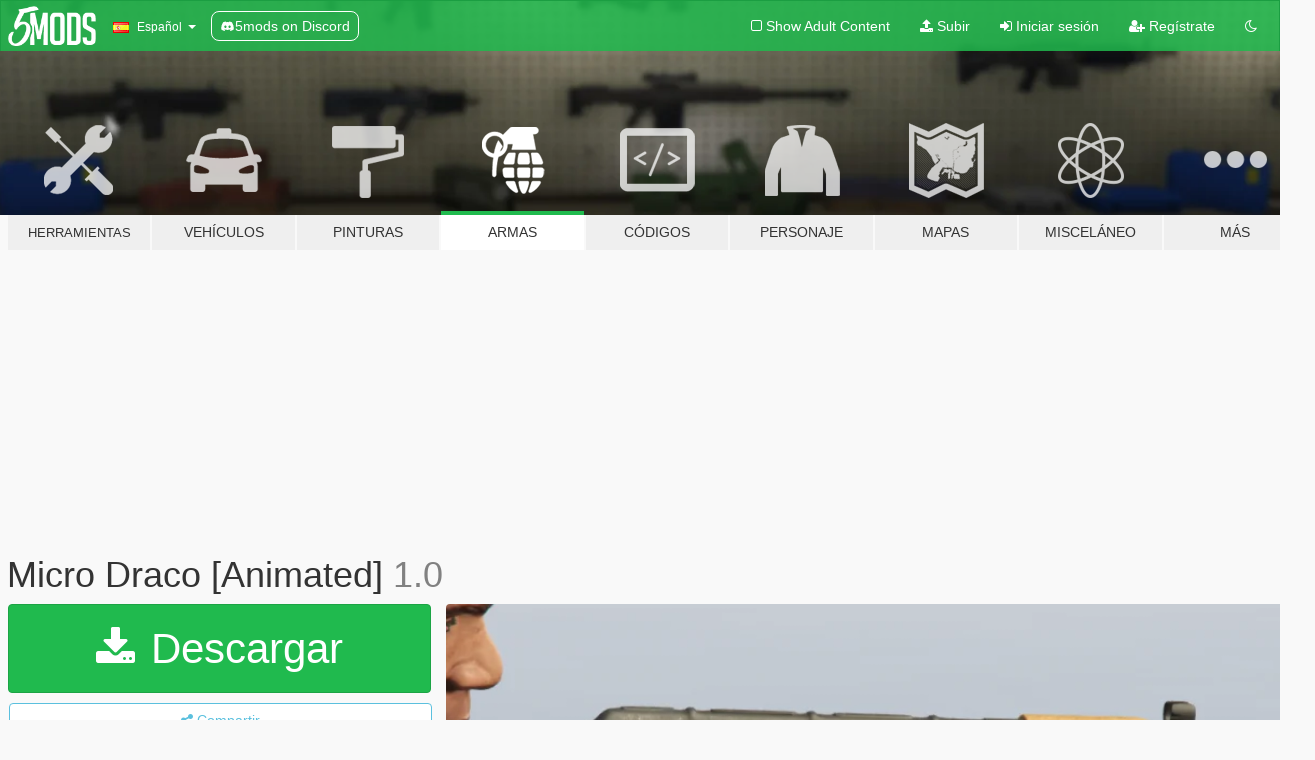

--- FILE ---
content_type: text/html; charset=utf-8
request_url: https://es.gta5-mods.com/weapons/micro-draco-animated
body_size: 16699
content:

<!DOCTYPE html>
<html lang="es" dir="ltr">
<head>
	<title>
		Micro Draco [Animated] - GTA5-Mods.com
	</title>

		<script
		  async
		  src="https://hb.vntsm.com/v4/live/vms/sites/gta5-mods.com/index.js"
        ></script>

        <script>
          self.__VM = self.__VM || [];
          self.__VM.push(function (admanager, scope) {
            scope.Config.buildPlacement((configBuilder) => {
              configBuilder.add("billboard");
              configBuilder.addDefaultOrUnique("mobile_mpu").setBreakPoint("mobile")
            }).display("top-ad");

            scope.Config.buildPlacement((configBuilder) => {
              configBuilder.add("leaderboard");
              configBuilder.addDefaultOrUnique("mobile_mpu").setBreakPoint("mobile")
            }).display("central-ad");

            scope.Config.buildPlacement((configBuilder) => {
              configBuilder.add("mpu");
              configBuilder.addDefaultOrUnique("mobile_mpu").setBreakPoint("mobile")
            }).display("side-ad");

            scope.Config.buildPlacement((configBuilder) => {
              configBuilder.add("leaderboard");
              configBuilder.addDefaultOrUnique("mpu").setBreakPoint({ mediaQuery: "max-width:1200px" })
            }).display("central-ad-2");

            scope.Config.buildPlacement((configBuilder) => {
              configBuilder.add("leaderboard");
              configBuilder.addDefaultOrUnique("mobile_mpu").setBreakPoint("mobile")
            }).display("bottom-ad");

            scope.Config.buildPlacement((configBuilder) => {
              configBuilder.add("desktop_takeover");
              configBuilder.addDefaultOrUnique("mobile_takeover").setBreakPoint("mobile")
            }).display("takeover-ad");

            scope.Config.get('mpu').display('download-ad-1');
          });
        </script>

	<meta charset="utf-8">
	<meta name="viewport" content="width=320, initial-scale=1.0, maximum-scale=1.0">
	<meta http-equiv="X-UA-Compatible" content="IE=edge">
	<meta name="msapplication-config" content="none">
	<meta name="theme-color" content="#20ba4e">
	<meta name="msapplication-navbutton-color" content="#20ba4e">
	<meta name="apple-mobile-web-app-capable" content="yes">
	<meta name="apple-mobile-web-app-status-bar-style" content="#20ba4e">
	<meta name="csrf-param" content="authenticity_token" />
<meta name="csrf-token" content="oZ5LQS5YMg6bXuIVZJpPgXcwCMZT3H3KViNz2UIK5/AHQvoY855e8RUK+2lfF26pv0ohKVG1UUAWlW7fU9wNLA==" />
	    <!--suppress ALL -->

    <meta property="og:url" content="https://es.gta5-mods.com/weapons/micro-draco-animated">
    <meta property="og:title" content="Micro Draco [Animated]">
    <meta property="og:description" content="Everyone want it, here it is. Replace compact rifle  Installation :  Navigate with OpenIV to this location  mods &amp;gt; update &amp;gt; x64 &amp;gt; dlcpacks &amp;gt; mplowrider2 &amp;gt; dlc.rpf &amp;gt; x64 &amp;gt; models &amp;gt; cdimages &amp;gt; weapons.rpf  Then drag &amp;amp; drop all ytd &amp;amp; ydr files inside weapons.rpf  Enjoy !!">
    <meta property="og:site_name" content="GTA5-Mods.com">
    <meta property="og:image" content="https://img.gta5-mods.com/q75/images/micro-draco-animated/c5d59a-draco1.png">

    <meta name="twitter:card" content="summary_large_image">
    <meta name="twitter:site" content="@5mods">
    <meta name="twitter:title" content="Micro Draco [Animated]">
    <meta name="twitter:description" content="Everyone want it, here it is. Replace compact rifle  Installation :  Navigate with OpenIV to this location  mods &amp;gt; update &amp;gt; x64 &amp;gt; dlcpacks &amp;gt; mplowrider2 &amp;gt; dlc.rpf &amp;gt; x64 &amp;gt; models &amp;gt; cdimages &amp;gt; weapons.rpf  Then drag &amp;amp; drop all ytd &amp;amp; ydr files inside weapons.rpf  Enjoy !!">
    <meta name="twitter:image" content="https://img.gta5-mods.com/q75/images/micro-draco-animated/c5d59a-draco1.png">


	<link rel="shortcut icon" type="image/x-icon" href="https://images.gta5-mods.com/icons/favicon.png">
	<link rel="stylesheet" media="screen" href="/assets/application-7e510725ebc5c55e88a9fd87c027a2aa9e20126744fbac89762e0fd54819c399.css" />
	    <link rel="alternate" hreflang="id" href="https://id.gta5-mods.com/weapons/micro-draco-animated">
    <link rel="alternate" hreflang="ms" href="https://ms.gta5-mods.com/weapons/micro-draco-animated">
    <link rel="alternate" hreflang="bg" href="https://bg.gta5-mods.com/weapons/micro-draco-animated">
    <link rel="alternate" hreflang="ca" href="https://ca.gta5-mods.com/weapons/micro-draco-animated">
    <link rel="alternate" hreflang="cs" href="https://cs.gta5-mods.com/weapons/micro-draco-animated">
    <link rel="alternate" hreflang="da" href="https://da.gta5-mods.com/weapons/micro-draco-animated">
    <link rel="alternate" hreflang="de" href="https://de.gta5-mods.com/weapons/micro-draco-animated">
    <link rel="alternate" hreflang="el" href="https://el.gta5-mods.com/weapons/micro-draco-animated">
    <link rel="alternate" hreflang="en" href="https://www.gta5-mods.com/weapons/micro-draco-animated">
    <link rel="alternate" hreflang="es" href="https://es.gta5-mods.com/weapons/micro-draco-animated">
    <link rel="alternate" hreflang="fr" href="https://fr.gta5-mods.com/weapons/micro-draco-animated">
    <link rel="alternate" hreflang="gl" href="https://gl.gta5-mods.com/weapons/micro-draco-animated">
    <link rel="alternate" hreflang="ko" href="https://ko.gta5-mods.com/weapons/micro-draco-animated">
    <link rel="alternate" hreflang="hi" href="https://hi.gta5-mods.com/weapons/micro-draco-animated">
    <link rel="alternate" hreflang="it" href="https://it.gta5-mods.com/weapons/micro-draco-animated">
    <link rel="alternate" hreflang="hu" href="https://hu.gta5-mods.com/weapons/micro-draco-animated">
    <link rel="alternate" hreflang="mk" href="https://mk.gta5-mods.com/weapons/micro-draco-animated">
    <link rel="alternate" hreflang="nl" href="https://nl.gta5-mods.com/weapons/micro-draco-animated">
    <link rel="alternate" hreflang="nb" href="https://no.gta5-mods.com/weapons/micro-draco-animated">
    <link rel="alternate" hreflang="pl" href="https://pl.gta5-mods.com/weapons/micro-draco-animated">
    <link rel="alternate" hreflang="pt-BR" href="https://pt.gta5-mods.com/weapons/micro-draco-animated">
    <link rel="alternate" hreflang="ro" href="https://ro.gta5-mods.com/weapons/micro-draco-animated">
    <link rel="alternate" hreflang="ru" href="https://ru.gta5-mods.com/weapons/micro-draco-animated">
    <link rel="alternate" hreflang="sl" href="https://sl.gta5-mods.com/weapons/micro-draco-animated">
    <link rel="alternate" hreflang="fi" href="https://fi.gta5-mods.com/weapons/micro-draco-animated">
    <link rel="alternate" hreflang="sv" href="https://sv.gta5-mods.com/weapons/micro-draco-animated">
    <link rel="alternate" hreflang="vi" href="https://vi.gta5-mods.com/weapons/micro-draco-animated">
    <link rel="alternate" hreflang="tr" href="https://tr.gta5-mods.com/weapons/micro-draco-animated">
    <link rel="alternate" hreflang="uk" href="https://uk.gta5-mods.com/weapons/micro-draco-animated">
    <link rel="alternate" hreflang="zh-CN" href="https://zh.gta5-mods.com/weapons/micro-draco-animated">

  <script src="/javascripts/ads.js"></script>

		<!-- Nexus Google Tag Manager -->
		<script nonce="true">
//<![CDATA[
				window.dataLayer = window.dataLayer || [];

						window.dataLayer.push({
								login_status: 'Guest',
								user_id: undefined,
								gta5mods_id: undefined,
						});

//]]>
</script>
		<script nonce="true">
//<![CDATA[
				(function(w,d,s,l,i){w[l]=w[l]||[];w[l].push({'gtm.start':
				new Date().getTime(),event:'gtm.js'});var f=d.getElementsByTagName(s)[0],
				j=d.createElement(s),dl=l!='dataLayer'?'&l='+l:'';j.async=true;j.src=
				'https://www.googletagmanager.com/gtm.js?id='+i+dl;f.parentNode.insertBefore(j,f);
				})(window,document,'script','dataLayer','GTM-KCVF2WQ');

//]]>
</script>		<!-- End Nexus Google Tag Manager -->
</head>
<body class=" es">
	<!-- Google Tag Manager (noscript) -->
	<noscript><iframe src="https://www.googletagmanager.com/ns.html?id=GTM-KCVF2WQ"
										height="0" width="0" style="display:none;visibility:hidden"></iframe></noscript>
	<!-- End Google Tag Manager (noscript) -->

<div id="page-cover"></div>
<div id="page-loading">
	<span class="graphic"></span>
	<span class="message">Cargando...</span>
</div>

<div id="page-cover"></div>

<nav id="main-nav" class="navbar navbar-default">
  <div class="container">
    <div class="navbar-header">
      <a class="navbar-brand" href="/"></a>

      <ul class="nav navbar-nav">
        <li id="language-dropdown" class="dropdown">
          <a href="#language" class="dropdown-toggle" data-toggle="dropdown">
            <span class="famfamfam-flag-es icon"></span>&nbsp;
            <span class="language-name">Español</span>
            <span class="caret"></span>
          </a>

          <ul class="dropdown-menu dropdown-menu-with-footer">
                <li>
                  <a href="https://id.gta5-mods.com/weapons/micro-draco-animated">
                    <span class="famfamfam-flag-id"></span>
                    <span class="language-name">Bahasa Indonesia</span>
                  </a>
                </li>
                <li>
                  <a href="https://ms.gta5-mods.com/weapons/micro-draco-animated">
                    <span class="famfamfam-flag-my"></span>
                    <span class="language-name">Bahasa Melayu</span>
                  </a>
                </li>
                <li>
                  <a href="https://bg.gta5-mods.com/weapons/micro-draco-animated">
                    <span class="famfamfam-flag-bg"></span>
                    <span class="language-name">Български</span>
                  </a>
                </li>
                <li>
                  <a href="https://ca.gta5-mods.com/weapons/micro-draco-animated">
                    <span class="famfamfam-flag-catalonia"></span>
                    <span class="language-name">Català</span>
                  </a>
                </li>
                <li>
                  <a href="https://cs.gta5-mods.com/weapons/micro-draco-animated">
                    <span class="famfamfam-flag-cz"></span>
                    <span class="language-name">Čeština</span>
                  </a>
                </li>
                <li>
                  <a href="https://da.gta5-mods.com/weapons/micro-draco-animated">
                    <span class="famfamfam-flag-dk"></span>
                    <span class="language-name">Dansk</span>
                  </a>
                </li>
                <li>
                  <a href="https://de.gta5-mods.com/weapons/micro-draco-animated">
                    <span class="famfamfam-flag-de"></span>
                    <span class="language-name">Deutsch</span>
                  </a>
                </li>
                <li>
                  <a href="https://el.gta5-mods.com/weapons/micro-draco-animated">
                    <span class="famfamfam-flag-gr"></span>
                    <span class="language-name">Ελληνικά</span>
                  </a>
                </li>
                <li>
                  <a href="https://www.gta5-mods.com/weapons/micro-draco-animated">
                    <span class="famfamfam-flag-gb"></span>
                    <span class="language-name">English</span>
                  </a>
                </li>
                <li>
                  <a href="https://es.gta5-mods.com/weapons/micro-draco-animated">
                    <span class="famfamfam-flag-es"></span>
                    <span class="language-name">Español</span>
                  </a>
                </li>
                <li>
                  <a href="https://fr.gta5-mods.com/weapons/micro-draco-animated">
                    <span class="famfamfam-flag-fr"></span>
                    <span class="language-name">Français</span>
                  </a>
                </li>
                <li>
                  <a href="https://gl.gta5-mods.com/weapons/micro-draco-animated">
                    <span class="famfamfam-flag-es-gl"></span>
                    <span class="language-name">Galego</span>
                  </a>
                </li>
                <li>
                  <a href="https://ko.gta5-mods.com/weapons/micro-draco-animated">
                    <span class="famfamfam-flag-kr"></span>
                    <span class="language-name">한국어</span>
                  </a>
                </li>
                <li>
                  <a href="https://hi.gta5-mods.com/weapons/micro-draco-animated">
                    <span class="famfamfam-flag-in"></span>
                    <span class="language-name">हिन्दी</span>
                  </a>
                </li>
                <li>
                  <a href="https://it.gta5-mods.com/weapons/micro-draco-animated">
                    <span class="famfamfam-flag-it"></span>
                    <span class="language-name">Italiano</span>
                  </a>
                </li>
                <li>
                  <a href="https://hu.gta5-mods.com/weapons/micro-draco-animated">
                    <span class="famfamfam-flag-hu"></span>
                    <span class="language-name">Magyar</span>
                  </a>
                </li>
                <li>
                  <a href="https://mk.gta5-mods.com/weapons/micro-draco-animated">
                    <span class="famfamfam-flag-mk"></span>
                    <span class="language-name">Македонски</span>
                  </a>
                </li>
                <li>
                  <a href="https://nl.gta5-mods.com/weapons/micro-draco-animated">
                    <span class="famfamfam-flag-nl"></span>
                    <span class="language-name">Nederlands</span>
                  </a>
                </li>
                <li>
                  <a href="https://no.gta5-mods.com/weapons/micro-draco-animated">
                    <span class="famfamfam-flag-no"></span>
                    <span class="language-name">Norsk</span>
                  </a>
                </li>
                <li>
                  <a href="https://pl.gta5-mods.com/weapons/micro-draco-animated">
                    <span class="famfamfam-flag-pl"></span>
                    <span class="language-name">Polski</span>
                  </a>
                </li>
                <li>
                  <a href="https://pt.gta5-mods.com/weapons/micro-draco-animated">
                    <span class="famfamfam-flag-br"></span>
                    <span class="language-name">Português do Brasil</span>
                  </a>
                </li>
                <li>
                  <a href="https://ro.gta5-mods.com/weapons/micro-draco-animated">
                    <span class="famfamfam-flag-ro"></span>
                    <span class="language-name">Română</span>
                  </a>
                </li>
                <li>
                  <a href="https://ru.gta5-mods.com/weapons/micro-draco-animated">
                    <span class="famfamfam-flag-ru"></span>
                    <span class="language-name">Русский</span>
                  </a>
                </li>
                <li>
                  <a href="https://sl.gta5-mods.com/weapons/micro-draco-animated">
                    <span class="famfamfam-flag-si"></span>
                    <span class="language-name">Slovenščina</span>
                  </a>
                </li>
                <li>
                  <a href="https://fi.gta5-mods.com/weapons/micro-draco-animated">
                    <span class="famfamfam-flag-fi"></span>
                    <span class="language-name">Suomi</span>
                  </a>
                </li>
                <li>
                  <a href="https://sv.gta5-mods.com/weapons/micro-draco-animated">
                    <span class="famfamfam-flag-se"></span>
                    <span class="language-name">Svenska</span>
                  </a>
                </li>
                <li>
                  <a href="https://vi.gta5-mods.com/weapons/micro-draco-animated">
                    <span class="famfamfam-flag-vn"></span>
                    <span class="language-name">Tiếng Việt</span>
                  </a>
                </li>
                <li>
                  <a href="https://tr.gta5-mods.com/weapons/micro-draco-animated">
                    <span class="famfamfam-flag-tr"></span>
                    <span class="language-name">Türkçe</span>
                  </a>
                </li>
                <li>
                  <a href="https://uk.gta5-mods.com/weapons/micro-draco-animated">
                    <span class="famfamfam-flag-ua"></span>
                    <span class="language-name">Українська</span>
                  </a>
                </li>
                <li>
                  <a href="https://zh.gta5-mods.com/weapons/micro-draco-animated">
                    <span class="famfamfam-flag-cn"></span>
                    <span class="language-name">中文</span>
                  </a>
                </li>
          </ul>
        </li>
        <li class="discord-link">
          <a href="https://discord.gg/2PR7aMzD4U" target="_blank" rel="noreferrer">
            <img src="https://images.gta5-mods.com/site/discord-header.svg" height="15px" alt="">
            <span>5mods on Discord</span>
          </a>
        </li>
      </ul>
    </div>

    <ul class="nav navbar-nav navbar-right">
        <li>
          <a href="/adult_filter" title="Light mode">
              <span class="fa fa-square-o"></span>
            <span>Show Adult <span class="adult-filter__content-text">Content</span></span>
          </a>
        </li>
      <li class="hidden-xs">
        <a href="/upload">
          <span class="icon fa fa-upload"></span>
          Subir
        </a>
      </li>

        <li>
          <a href="/login?r=/weapons/micro-draco-animated">
            <span class="icon fa fa-sign-in"></span>
            <span class="login-text">Iniciar sesión</span>
          </a>
        </li>

        <li class="hidden-xs">
          <a href="/register?r=/weapons/micro-draco-animated">
            <span class="icon fa fa-user-plus"></span>
            Regístrate
          </a>
        </li>

        <li>
            <a href="/dark_mode" title="Dark mode">
              <span class="fa fa-moon-o"></span>
            </a>
        </li>

      <li id="search-dropdown">
        <a href="#search" class="dropdown-toggle" data-toggle="dropdown">
          <span class="fa fa-search"></span>
        </a>

        <div class="dropdown-menu">
          <div class="form-inline">
            <div class="form-group">
              <div class="input-group">
                <div class="input-group-addon"><span  class="fa fa-search"></span></div>
                <input type="text" class="form-control" placeholder="Buscar mods para GTA 5...">
              </div>
            </div>
            <button type="submit" class="btn btn-primary">
              Buscar
            </button>
          </div>
        </div>
      </li>
    </ul>
  </div>
</nav>

<div id="banner" class="weapons">
  <div class="container hidden-xs">
    <div id="intro">
      <h1 class="styled">Bienvenido a GTA5-Mods.com</h1>
      <p>Selecciona una de las siguientes categorías para empezar a explorar los últimos mods para GTA 5 en PC:</p>
    </div>
  </div>

  <div class="container">
    <ul id="navigation" class="clearfix es">
        <li class="tools ">
          <a href="/tools">
            <span class="icon-category"></span>
            <span class="label-border"></span>
            <span class="label-category lg-small md-small">
              <span>Herramientas</span>
            </span>
          </a>
        </li>
        <li class="vehicles ">
          <a href="/vehicles">
            <span class="icon-category"></span>
            <span class="label-border"></span>
            <span class="label-category ">
              <span>Vehículos</span>
            </span>
          </a>
        </li>
        <li class="paintjobs ">
          <a href="/paintjobs">
            <span class="icon-category"></span>
            <span class="label-border"></span>
            <span class="label-category ">
              <span>Pinturas</span>
            </span>
          </a>
        </li>
        <li class="weapons active">
          <a href="/weapons">
            <span class="icon-category"></span>
            <span class="label-border"></span>
            <span class="label-category ">
              <span>Armas</span>
            </span>
          </a>
        </li>
        <li class="scripts ">
          <a href="/scripts">
            <span class="icon-category"></span>
            <span class="label-border"></span>
            <span class="label-category ">
              <span>Códigos</span>
            </span>
          </a>
        </li>
        <li class="player ">
          <a href="/player">
            <span class="icon-category"></span>
            <span class="label-border"></span>
            <span class="label-category ">
              <span>Personaje</span>
            </span>
          </a>
        </li>
        <li class="maps ">
          <a href="/maps">
            <span class="icon-category"></span>
            <span class="label-border"></span>
            <span class="label-category ">
              <span>Mapas</span>
            </span>
          </a>
        </li>
        <li class="misc ">
          <a href="/misc">
            <span class="icon-category"></span>
            <span class="label-border"></span>
            <span class="label-category md-small">
              <span>Misceláneo</span>
            </span>
          </a>
        </li>
      <li id="more-dropdown" class="more dropdown">
        <a href="#more" class="dropdown-toggle" data-toggle="dropdown">
          <span class="icon-category"></span>
          <span class="label-border"></span>
          <span class="label-category ">
            <span>Más</span>
          </span>
        </a>

        <ul class="dropdown-menu pull-right">
          <li>
            <a href="http://www.gta5cheats.com" target="_blank">
              <span class="fa fa-external-link"></span>
              GTA 5 Cheats
            </a>
          </li>
        </ul>
      </li>
    </ul>
  </div>
</div>

<div id="content">
  


<div id="file" class="container" data-user-file-id="120042">
  <div class="clearfix">
      <div id="top-ad" class="ad-container"></div>

    <h1>
      
      Micro Draco [Animated]
      <span class="version">1.0</span>

    </h1>
  </div>


    <div id="file-container" class="row">
      <div class="col-sm-5 col-lg-4">

          <a href="/weapons/micro-draco-animated/download/115518" class="btn btn-primary btn-download" >
            <span class="fa fa-download"></span>
            Descargar
          </a>

        <div class="file-actions">

          <div class="row">
            <div class="col-xs-12 share-container">
              <div id="share-list">
                <ul>
                  <li>
                    <a href="#share-facebook" class="facebook" title="Compartir en Facebook">
                      <span class="fa fa-facebook"></span>
                    </a>
                  </li>
                  <li>
                    <a href="#share-twitter" class="twitter" title="Compartir en Twitter" data-text="Micro Draco [Animated]">
                      <span class="fa fa-twitter"></span>
                    </a>
                  </li>
                  <li>
                    <a href="#share-vk" class="vk" title="Compartier en VKontakte">
                      <span class="fa fa-vk"></span>
                    </a>
                  </li>
                </ul>
              </div>

              <button class="btn btn-o-info btn-block">
                <span class="fa fa-share-alt "></span>
                <span>Compartir</span>
              </button>
            </div>

          </div>
        </div>
        <div class="panel panel-default">
          <div class="panel-body">
            <div class="user-panel row">
              <div class="col-xs-3">
                <a href="/users/DynsPr">
                  <img class="img-responsive" src="https://img.gta5-mods.com/q75-w100-h100-cfill/avatars/919422/5df0fe-avatars-000354690785-bawagm-t500x500.jpg" alt="5df0fe avatars 000354690785 bawagm t500x500" />
                </a>
              </div>
              <div class="col-xs-9">
                <a class="username" href="/users/DynsPr">DynsPr</a>
                  <br/>
                  <div class="user-social">
                    












                  </div>

                  

                    <div class="button-donate">
                      
<div class="paypal-button-widget">
  <form method="post" action="https://www.paypal.com/cgi-bin/webscr" target="_blank">
    <input type="hidden" name="item_name" value="Donation for Micro Draco [Animated] [GTA5-Mods.com]">
    <input type="hidden" name="lc" value="es_ES">
    <input type="hidden" name="no_shipping" value="1">
    <input type="hidden" name="cmd" value="_donations">
    <input type="hidden" name="business" value="ddonmez@outlook.fr">
    <input type="hidden" name="bn" value="JavaScriptButtons_donate">
    <input type="hidden" name="notify_url" value="https://www.gta5-mods.com/ipn">
    <input type="hidden" name="custom" value="[919422, -1, 120042]">
    <button class="paypal-button paypal-style-primary paypal-size-small" type="submit" dir="ltr">
        <span class="paypal-button-logo">
          <img src="[data-uri]">
        </span><span class="paypal-button-content" dir="auto">
          Donar con <img alt="PayPal" src="[data-uri]" />
        </span>
    </button>
  </form>
</div>
                    </div>

              </div>
            </div>
          </div>
        </div>

          <div class="panel panel-default hidden-xs">
            <div class="panel-body">
  <h3 class="mt-0">
    <i class="fa fa-list-alt"></i>
    <span class="translation_missing" title="translation missing: es.user_file.all_versions">All Versions</span>
  </h3>
      <div class="well pull-left file-version-container ">
        <div class="pull-left">
          <i class="fa fa-file"></i>&nbsp;1.0 <span>(current)</span>
          <p>
            <span class="num-downloads">45.170 descargas <span class="file-size">, 40 MB</span></span>
            <br/><span class="num-downloads">10 de abril de 2021</span>
          </p>
        </div>
        <div class="pull-right" >
                  <a target="_blank" href="https://www.virustotal.com/gui/file/261578d29864cbb695bd9969020a46c49d06e7df99cbdc66ba44f3a0ae38b227/detection/f-261578d29864cbb695bd9969020a46c49d06e7df99cbdc66ba44f3a0ae38b227-1618079384"><i data-container="body" data-trigger="hover" data-toggle="popover" data-placement="top" data-html="true" data-title="<b class='color-success'>This file is safe <i class='fa fa-check-circle-o'></i></b>" data-content="<i>This file has been scanned for viruses and is safe to download.</i>" class="fa fa-shield vt-version"></i></a>

              <a target="_blank" href="/weapons/micro-draco-animated/download/115518"><i class="fa fa-download download-version"></i></a>
        </div>
      </div>
</div>
          </div>

          <div id="side-ad" class="ad-container"></div>

        <div class="file-list">
            <div class="col-xs-12 hidden-xs">
              <h4>More mods by <a class="username" href="/users/DynsPr">DynsPr</a>:</h4>
                
<div class="file-list-obj">
  <a href="/weapons/sig-sauer-p229-legion" title="Sig Sauer P229 Legion [Animated]" class="preview empty">

    <img title="Sig Sauer P229 Legion [Animated]" class="img-responsive" alt="Sig Sauer P229 Legion [Animated]" src="https://img.gta5-mods.com/q75-w500-h333-cfill/images/sig-sauer-p229-legion/634011-Screenshot_5-min.png" />

      <ul class="categories">
            <li>Pistola</li>
      </ul>

      <div class="stats">
        <div>
            <span title="5.0 star rating">
              <span class="fa fa-star"></span> 5.0
            </span>
        </div>
        <div>
          <span title="6.060 Descargas">
            <span class="fa fa-download"></span> 6.060
          </span>
          <span class="stats-likes" title="43 Me gusta">
            <span class="fa fa-thumbs-up"></span> 43
          </span>
        </div>
      </div>

  </a>
  <div class="details">
    <div class="top">
      <div class="name">
        <a href="/weapons/sig-sauer-p229-legion" title="Sig Sauer P229 Legion [Animated]">
          <span dir="ltr">Sig Sauer P229 Legion [Animated]</span>
        </a>
      </div>
        <div class="version" dir="ltr" title="1.0">1.0</div>
    </div>
    <div class="bottom">
      <span class="bottom-by">By</span> <a href="/users/DynsPr" title="DynsPr">DynsPr</a>
    </div>
  </div>
</div>
                
<div class="file-list-obj">
  <a href="/weapons/hk-ump-45-animated" title="HK UMP 45 [Animated]" class="preview empty">

    <img title="HK UMP 45 [Animated]" class="img-responsive" alt="HK UMP 45 [Animated]" src="https://img.gta5-mods.com/q75-w500-h333-cfill/images/hk-ump-45-animated/ebe403-ump-min.png" />

      <ul class="categories">
            <li>SMG</li>
      </ul>

      <div class="stats">
        <div>
            <span title="4.75 star rating">
              <span class="fa fa-star"></span> 4.75
            </span>
        </div>
        <div>
          <span title="11.498 Descargas">
            <span class="fa fa-download"></span> 11.498
          </span>
          <span class="stats-likes" title="70 Me gusta">
            <span class="fa fa-thumbs-up"></span> 70
          </span>
        </div>
      </div>

  </a>
  <div class="details">
    <div class="top">
      <div class="name">
        <a href="/weapons/hk-ump-45-animated" title="HK UMP 45 [Animated]">
          <span dir="ltr">HK UMP 45 [Animated]</span>
        </a>
      </div>
        <div class="version" dir="ltr" title="1.0">1.0</div>
    </div>
    <div class="bottom">
      <span class="bottom-by">By</span> <a href="/users/DynsPr" title="DynsPr">DynsPr</a>
    </div>
  </div>
</div>
                
<div class="file-list-obj">
  <a href="/weapons/fn-fnx-45-animated" title="FN FNX-45 [Animated]" class="preview empty">

    <img title="FN FNX-45 [Animated]" class="img-responsive" alt="FN FNX-45 [Animated]" src="https://img.gta5-mods.com/q75-w500-h333-cfill/images/fn-fnx-45-animated/643bef-Screenshot_4-min.png" />

      <ul class="categories">
            <li>Pistola</li>
      </ul>

      <div class="stats">
        <div>
            <span title="5.0 star rating">
              <span class="fa fa-star"></span> 5.0
            </span>
        </div>
        <div>
          <span title="8.187 Descargas">
            <span class="fa fa-download"></span> 8.187
          </span>
          <span class="stats-likes" title="57 Me gusta">
            <span class="fa fa-thumbs-up"></span> 57
          </span>
        </div>
      </div>

  </a>
  <div class="details">
    <div class="top">
      <div class="name">
        <a href="/weapons/fn-fnx-45-animated" title="FN FNX-45 [Animated]">
          <span dir="ltr">FN FNX-45 [Animated]</span>
        </a>
      </div>
        <div class="version" dir="ltr" title="1.0">1.0</div>
    </div>
    <div class="bottom">
      <span class="bottom-by">By</span> <a href="/users/DynsPr" title="DynsPr">DynsPr</a>
    </div>
  </div>
</div>
                
<div class="file-list-obj">
  <a href="/weapons/ak-74m-animated" title="AK-74M [Animated]" class="preview empty">

    <img title="AK-74M [Animated]" class="img-responsive" alt="AK-74M [Animated]" src="https://img.gta5-mods.com/q75-w500-h333-cfill/images/ak-74m-animated/296ff1-Screenshot_1.png" />

      <ul class="categories">
            <li>Rifle de asalto</li>
      </ul>

      <div class="stats">
        <div>
            <span title="4.64 star rating">
              <span class="fa fa-star"></span> 4.64
            </span>
        </div>
        <div>
          <span title="9.475 Descargas">
            <span class="fa fa-download"></span> 9.475
          </span>
          <span class="stats-likes" title="86 Me gusta">
            <span class="fa fa-thumbs-up"></span> 86
          </span>
        </div>
      </div>

  </a>
  <div class="details">
    <div class="top">
      <div class="name">
        <a href="/weapons/ak-74m-animated" title="AK-74M [Animated]">
          <span dir="ltr">AK-74M [Animated]</span>
        </a>
      </div>
        <div class="version" dir="ltr" title="1.0">1.0</div>
    </div>
    <div class="bottom">
      <span class="bottom-by">By</span> <a href="/users/DynsPr" title="DynsPr">DynsPr</a>
    </div>
  </div>
</div>
                
<div class="file-list-obj">
  <a href="/weapons/cz-scorpion-evo-3" title="CZ Scorpion EVO 3 [Animated]" class="preview empty">

    <img title="CZ Scorpion EVO 3 [Animated]" class="img-responsive" alt="CZ Scorpion EVO 3 [Animated]" src="https://img.gta5-mods.com/q75-w500-h333-cfill/images/cz-scorpion-evo-3/bfdcfb-Screenshot_1.png" />

      <ul class="categories">
            <li>PDW</li>
      </ul>

      <div class="stats">
        <div>
            <span title="5.0 star rating">
              <span class="fa fa-star"></span> 5.0
            </span>
        </div>
        <div>
          <span title="8.700 Descargas">
            <span class="fa fa-download"></span> 8.700
          </span>
          <span class="stats-likes" title="69 Me gusta">
            <span class="fa fa-thumbs-up"></span> 69
          </span>
        </div>
      </div>

  </a>
  <div class="details">
    <div class="top">
      <div class="name">
        <a href="/weapons/cz-scorpion-evo-3" title="CZ Scorpion EVO 3 [Animated]">
          <span dir="ltr">CZ Scorpion EVO 3 [Animated]</span>
        </a>
      </div>
        <div class="version" dir="ltr" title="1.0">1.0</div>
    </div>
    <div class="bottom">
      <span class="bottom-by">By</span> <a href="/users/DynsPr" title="DynsPr">DynsPr</a>
    </div>
  </div>
</div>
            </div>

        </div>
      </div>

      <div class="col-sm-7 col-lg-8">
          <div id="file-media">
            <!-- Cover Media -->
            <div class="text-center">

                <a target="_blank" class="thumbnail mfp-image cover-media" title="Micro Draco [Animated]" href="https://img.gta5-mods.com/q95/images/micro-draco-animated/c5d59a-draco1.png"><img class="img-responsive" src="https://img.gta5-mods.com/q85-w800/images/micro-draco-animated/c5d59a-draco1.png" alt="C5d59a draco1" /></a>
            </div>

            <!-- Remaining Media -->
              <div class="media-thumbnails row">
                    <div class="col-xs-4 col-md-2">
                      <a target="_blank" class="thumbnail mfp-image" title="Micro Draco [Animated]" href="https://img.gta5-mods.com/q95/images/micro-draco-animated/ab6f13-).png"><img class="img-responsive" src="https://img.gta5-mods.com/q75-w350-h233-cfill/images/micro-draco-animated/ab6f13-).png" alt="Ab6f13 )" /></a>
                    </div>
                    <div class="col-xs-4 col-md-2">
                      <a target="_blank" class="thumbnail mfp-image" title="Micro Draco [Animated]" href="https://img.gta5-mods.com/q95/images/micro-draco-animated/c5d59a-draco2.png"><img class="img-responsive" src="https://img.gta5-mods.com/q75-w350-h233-cfill/images/micro-draco-animated/c5d59a-draco2.png" alt="C5d59a draco2" /></a>
                    </div>

                  <div class="col-xs-4 col-md-2">
                    
  <a href="https://www.youtube.com/watch?v=QeNEwsR0HH0" class="thumbnail mfp-iframe" data-video-source="YOUTUBE" data-video-source-id="QeNEwsR0HH0" data-username="V3ry_H1GH">
    
    <span class="play-button fa fa-youtube-play"></span>
    <img class="img-responsive" src="https://img.youtube.com/vi/QeNEwsR0HH0/mqdefault.jpg" alt="Mqdefault" />
  </a>


                  </div>
                  <div class="col-xs-4 col-md-2">
                    
  <a href="https://www.youtube.com/watch?v=6Ckx7AohuNc" class="thumbnail mfp-iframe" data-video-source="YOUTUBE" data-video-source-id="6Ckx7AohuNc" data-username="iqoffalot">
    
    <span class="play-button fa fa-youtube-play"></span>
    <img class="img-responsive" src="https://img.youtube.com/vi/6Ckx7AohuNc/mqdefault.jpg" alt="Mqdefault" />
  </a>


                  </div>
              </div>

          </div>

        <h3 class="clearfix" dir="auto">
          <div class="pull-left file-stats">
            <i class="fa fa-cloud-download pull-left download-icon"></i>
            <div class="file-stat file-downloads pull-left">
              <span class="num-downloads">45.170</span>
              <label>Descargas</label>
            </div>
            <i class="fa fa-thumbs-o-up pull-left like-icon"></i>
            <div class="file-stat file-likes pull-left">
              <span class="num-likes">210</span>
              <label>Me gusta&#39;s</label>
            </div>
          </div>

                <span class="comment-average-container pull-right">
                    <span class="comment-average-rating" data-rating="4.94"></span>
                    <label>4.94 / 5 estrellas (9 votos)</label>
                </span>
        </h3>
        <div id="featured-comment">
          <ul class="media-list pinned-comments">
            
          </ul>
        </div>
        <div class="visible-xs-block">
          <div class="panel panel-default">
            <div class="panel-body">
              <div class="file-description">
                      <span class="description-body description-collapsed" dir="auto">
                        Everyone want it, here it is.<br/>Replace compact rifle<br/><br/>Installation :<br/><br/>Navigate with OpenIV to this location<br/><br/>mods &gt; update &gt; x64 &gt; dlcpacks &gt; mplowrider2 &gt; dlc.rpf &gt; x64 &gt; models &gt; cdimages &gt; weapons.rpf<br/><br/>Then drag &amp; drop all ytd &amp; ydr files inside weapons.rpf<br/><br/>Enjoy !!
                        <div class="read-more-button-container">
                          <div class="read-more-gradient"></div>
                          <div class="read-more-button">Show Full Description</div>
                        </div>
                      </span>
              </div>
                <div id=tag-list>
                    <div>
                      <a href="/all/tags/smg/most-downloaded">
                            <span class="label label-default">
                              <span class="fa fa-tag"></span>
                              SMG
                            </span>
                      </a>
                    </div>
                    <div>
                      <a href="/all/tags/pdw/most-downloaded">
                            <span class="label label-default">
                              <span class="fa fa-tag"></span>
                              PDW
                            </span>
                      </a>
                    </div>
                </div>


              <div id="file-dates">

                <br/>
                <small title="sábado, 10 de abril de 2021 18:29:01 +0000">
                  <strong>Subido por primera vez:</strong>
                  10 de abril de 2021
                  
                </small>

                  <br/>
                  <small title="sábado, 10 de abril de 2021 18:36:14 +0000">
                    <strong>Última actualización:</strong>
                    10 de abril de 2021
                  </small>

                  <br/>
                  <small title="sábado, 17 de enero de 2026 08:35:08 +0000">
                    <strong>Descarga más reciente:</strong>
                    hace 2 horas
                  </small>
              </div>
            </div>
          </div>

          <div class="panel panel-default visible-xs-block">
            <div class="panel-body">
  <h3 class="mt-0">
    <i class="fa fa-list-alt"></i>
    <span class="translation_missing" title="translation missing: es.user_file.all_versions">All Versions</span>
  </h3>
      <div class="well pull-left file-version-container ">
        <div class="pull-left">
          <i class="fa fa-file"></i>&nbsp;1.0 <span>(current)</span>
          <p>
            <span class="num-downloads">45.170 descargas <span class="file-size">, 40 MB</span></span>
            <br/><span class="num-downloads">10 de abril de 2021</span>
          </p>
        </div>
        <div class="pull-right" >
                  <a target="_blank" href="https://www.virustotal.com/gui/file/261578d29864cbb695bd9969020a46c49d06e7df99cbdc66ba44f3a0ae38b227/detection/f-261578d29864cbb695bd9969020a46c49d06e7df99cbdc66ba44f3a0ae38b227-1618079384"><i data-container="body" data-trigger="hover" data-toggle="popover" data-placement="top" data-html="true" data-title="<b class='color-success'>This file is safe <i class='fa fa-check-circle-o'></i></b>" data-content="<i>This file has been scanned for viruses and is safe to download.</i>" class="fa fa-shield vt-version"></i></a>

              <a target="_blank" href="/weapons/micro-draco-animated/download/115518"><i class="fa fa-download download-version"></i></a>
        </div>
      </div>
</div>
          </div>

          <h3 class="clearfix comments-stats" dir="auto">
              <span class="pull-left">
                  <span class="num-comments" data-count="22">22 Comentarios</span>
              </span>
          </h3>
          <div id="comments_mobile"></div>

          <div class="file-list">
              <div class="col-xs-12">
                <h4>More mods by <a class="username" href="/users/DynsPr">DynsPr</a>:</h4>
                  
<div class="file-list-obj">
  <a href="/weapons/sig-sauer-p229-legion" title="Sig Sauer P229 Legion [Animated]" class="preview empty">

    <img title="Sig Sauer P229 Legion [Animated]" class="img-responsive" alt="Sig Sauer P229 Legion [Animated]" src="https://img.gta5-mods.com/q75-w500-h333-cfill/images/sig-sauer-p229-legion/634011-Screenshot_5-min.png" />

      <ul class="categories">
            <li>Pistola</li>
      </ul>

      <div class="stats">
        <div>
            <span title="5.0 star rating">
              <span class="fa fa-star"></span> 5.0
            </span>
        </div>
        <div>
          <span title="6.060 Descargas">
            <span class="fa fa-download"></span> 6.060
          </span>
          <span class="stats-likes" title="43 Me gusta">
            <span class="fa fa-thumbs-up"></span> 43
          </span>
        </div>
      </div>

  </a>
  <div class="details">
    <div class="top">
      <div class="name">
        <a href="/weapons/sig-sauer-p229-legion" title="Sig Sauer P229 Legion [Animated]">
          <span dir="ltr">Sig Sauer P229 Legion [Animated]</span>
        </a>
      </div>
        <div class="version" dir="ltr" title="1.0">1.0</div>
    </div>
    <div class="bottom">
      <span class="bottom-by">By</span> <a href="/users/DynsPr" title="DynsPr">DynsPr</a>
    </div>
  </div>
</div>
                  
<div class="file-list-obj">
  <a href="/weapons/hk-ump-45-animated" title="HK UMP 45 [Animated]" class="preview empty">

    <img title="HK UMP 45 [Animated]" class="img-responsive" alt="HK UMP 45 [Animated]" src="https://img.gta5-mods.com/q75-w500-h333-cfill/images/hk-ump-45-animated/ebe403-ump-min.png" />

      <ul class="categories">
            <li>SMG</li>
      </ul>

      <div class="stats">
        <div>
            <span title="4.75 star rating">
              <span class="fa fa-star"></span> 4.75
            </span>
        </div>
        <div>
          <span title="11.498 Descargas">
            <span class="fa fa-download"></span> 11.498
          </span>
          <span class="stats-likes" title="70 Me gusta">
            <span class="fa fa-thumbs-up"></span> 70
          </span>
        </div>
      </div>

  </a>
  <div class="details">
    <div class="top">
      <div class="name">
        <a href="/weapons/hk-ump-45-animated" title="HK UMP 45 [Animated]">
          <span dir="ltr">HK UMP 45 [Animated]</span>
        </a>
      </div>
        <div class="version" dir="ltr" title="1.0">1.0</div>
    </div>
    <div class="bottom">
      <span class="bottom-by">By</span> <a href="/users/DynsPr" title="DynsPr">DynsPr</a>
    </div>
  </div>
</div>
                  
<div class="file-list-obj">
  <a href="/weapons/fn-fnx-45-animated" title="FN FNX-45 [Animated]" class="preview empty">

    <img title="FN FNX-45 [Animated]" class="img-responsive" alt="FN FNX-45 [Animated]" src="https://img.gta5-mods.com/q75-w500-h333-cfill/images/fn-fnx-45-animated/643bef-Screenshot_4-min.png" />

      <ul class="categories">
            <li>Pistola</li>
      </ul>

      <div class="stats">
        <div>
            <span title="5.0 star rating">
              <span class="fa fa-star"></span> 5.0
            </span>
        </div>
        <div>
          <span title="8.187 Descargas">
            <span class="fa fa-download"></span> 8.187
          </span>
          <span class="stats-likes" title="57 Me gusta">
            <span class="fa fa-thumbs-up"></span> 57
          </span>
        </div>
      </div>

  </a>
  <div class="details">
    <div class="top">
      <div class="name">
        <a href="/weapons/fn-fnx-45-animated" title="FN FNX-45 [Animated]">
          <span dir="ltr">FN FNX-45 [Animated]</span>
        </a>
      </div>
        <div class="version" dir="ltr" title="1.0">1.0</div>
    </div>
    <div class="bottom">
      <span class="bottom-by">By</span> <a href="/users/DynsPr" title="DynsPr">DynsPr</a>
    </div>
  </div>
</div>
                  
<div class="file-list-obj">
  <a href="/weapons/ak-74m-animated" title="AK-74M [Animated]" class="preview empty">

    <img title="AK-74M [Animated]" class="img-responsive" alt="AK-74M [Animated]" src="https://img.gta5-mods.com/q75-w500-h333-cfill/images/ak-74m-animated/296ff1-Screenshot_1.png" />

      <ul class="categories">
            <li>Rifle de asalto</li>
      </ul>

      <div class="stats">
        <div>
            <span title="4.64 star rating">
              <span class="fa fa-star"></span> 4.64
            </span>
        </div>
        <div>
          <span title="9.475 Descargas">
            <span class="fa fa-download"></span> 9.475
          </span>
          <span class="stats-likes" title="86 Me gusta">
            <span class="fa fa-thumbs-up"></span> 86
          </span>
        </div>
      </div>

  </a>
  <div class="details">
    <div class="top">
      <div class="name">
        <a href="/weapons/ak-74m-animated" title="AK-74M [Animated]">
          <span dir="ltr">AK-74M [Animated]</span>
        </a>
      </div>
        <div class="version" dir="ltr" title="1.0">1.0</div>
    </div>
    <div class="bottom">
      <span class="bottom-by">By</span> <a href="/users/DynsPr" title="DynsPr">DynsPr</a>
    </div>
  </div>
</div>
                  
<div class="file-list-obj">
  <a href="/weapons/cz-scorpion-evo-3" title="CZ Scorpion EVO 3 [Animated]" class="preview empty">

    <img title="CZ Scorpion EVO 3 [Animated]" class="img-responsive" alt="CZ Scorpion EVO 3 [Animated]" src="https://img.gta5-mods.com/q75-w500-h333-cfill/images/cz-scorpion-evo-3/bfdcfb-Screenshot_1.png" />

      <ul class="categories">
            <li>PDW</li>
      </ul>

      <div class="stats">
        <div>
            <span title="5.0 star rating">
              <span class="fa fa-star"></span> 5.0
            </span>
        </div>
        <div>
          <span title="8.700 Descargas">
            <span class="fa fa-download"></span> 8.700
          </span>
          <span class="stats-likes" title="69 Me gusta">
            <span class="fa fa-thumbs-up"></span> 69
          </span>
        </div>
      </div>

  </a>
  <div class="details">
    <div class="top">
      <div class="name">
        <a href="/weapons/cz-scorpion-evo-3" title="CZ Scorpion EVO 3 [Animated]">
          <span dir="ltr">CZ Scorpion EVO 3 [Animated]</span>
        </a>
      </div>
        <div class="version" dir="ltr" title="1.0">1.0</div>
    </div>
    <div class="bottom">
      <span class="bottom-by">By</span> <a href="/users/DynsPr" title="DynsPr">DynsPr</a>
    </div>
  </div>
</div>
              </div>
          </div>

        </div>

        <div class="hidden-xs">

          <ul class="nav nav-tabs" role="tablist">
              <li role="presentation" class="active">
                <a class="url-push" href="#description_tab" aria-controls="home" role="tab" data-toggle="tab">
                  <i class="fa fa-file-text-o"></i>
                  &nbsp;Description
                </a>
              </li>
              <li role="presentation">
                <a class="url-push" href="#comments_tab" aria-controls="profile" role="tab" data-toggle="tab">
                  <i class="fa fa-comments-o"></i>
                  &nbsp;Comments (22)
                </a>
              </li>
          </ul>

          <div class="tab-content">

            <!-- Default / Description Tab -->
            <div role="tabpanel" class="tab-pane  active " id="description_tab">
              <div class="panel panel-default" style="margin-top: 8px">
                <div class="panel-body">
                  <div class="file-description">
                        <span class="description-body " dir="auto">
                          Everyone want it, here it is.<br/>Replace compact rifle<br/><br/>Installation :<br/><br/>Navigate with OpenIV to this location<br/><br/>mods &gt; update &gt; x64 &gt; dlcpacks &gt; mplowrider2 &gt; dlc.rpf &gt; x64 &gt; models &gt; cdimages &gt; weapons.rpf<br/><br/>Then drag &amp; drop all ytd &amp; ydr files inside weapons.rpf<br/><br/>Enjoy !!
                        </span>
                  </div>
                <div id=tag-list>
                    <div>
                      <a href="/all/tags/smg/most-downloaded">
                            <span class="label label-default">
                              <span class="fa fa-tag"></span>
                              SMG
                            </span>
                      </a>
                    </div>
                    <div>
                      <a href="/all/tags/pdw/most-downloaded">
                            <span class="label label-default">
                              <span class="fa fa-tag"></span>
                              PDW
                            </span>
                      </a>
                    </div>
                </div>


                  <div id="file-dates">

                    <br/>
                    <small title="sábado, 10 de abril de 2021 18:29:01 +0000">
                      <strong>Subido por primera vez:</strong>
                      10 de abril de 2021
                      
                    </small>

                      <br/>
                      <small title="sábado, 10 de abril de 2021 18:36:14 +0000">
                        <strong>Última actualización:</strong>
                        10 de abril de 2021
                      </small>

                      <br/>
                      <small title="sábado, 17 de enero de 2026 08:35:08 +0000">
                        <strong>Descarga más reciente:</strong>
                        hace 2 horas
                      </small>
                  </div>
                </div>
              </div>
            </div>

            <!-- Comments Tab -->
            <div role="tabpanel" class="tab-pane " id="comments_tab">
              <div id="comments">
                <ul class="media-list pinned-comments">
                 

                </ul>

                  <div class="text-center">
                    <button class="view-more btn btn-o-primary btn-block btn-sm">
                      Mostrar los 2 comentarios anteriores
                    </button>
                  </div>

                <ul class="media-list comments-list">
                  
    <li id="comment-1845492" class="comment media " data-comment-id="1845492" data-username="Gucman" data-mentions="[]">
      <div class="media-left">
        <a href="/users/Gucman"><img class="media-object" src="https://img.gta5-mods.com/q75-w100-h100-cfill/avatars/1112651/6313b6-waang.jpg" alt="6313b6 waang" /></a>
      </div>
      <div class="media-body">
        <div class="panel panel-default">
          <div class="panel-body">
            <div class="media-heading clearfix">
              <div class="pull-left flip" dir="auto">
                <a href="/users/Gucman">Gucman</a>
                    
              </div>
              <div class="pull-right flip">
                

                <span class="comment-rating" data-rating="4.5"></span>
              </div>
            </div>

            <div class="comment-text " dir="auto"><p>Would love seeing a rearsight, but overall great mod!</p></div>

            <div class="media-details clearfix">
              <div class="row">
                <div class="col-md-8 text-left flip">


                  

                  
                </div>
                <div class="col-md-4 text-right flip" title="sábado, 10 de abril de 2021 20:39:47 +0000">10 de abril de 2021</div>
              </div>
            </div>
          </div>
        </div>
      </div>
    </li>

    <li id="comment-1845494" class="comment media " data-comment-id="1845494" data-username="zFinest" data-mentions="[]">
      <div class="media-left">
        <a href="/users/zFinest"><img class="media-object" src="https://img.gta5-mods.com/q75-w100-h100-cfill/avatars/1217270/5aef8f-12DDFEBA-FD52-4CE5-9332-CF7C46D4D1F4.jpeg" alt="5aef8f 12ddfeba fd52 4ce5 9332 cf7c46d4d1f4" /></a>
      </div>
      <div class="media-body">
        <div class="panel panel-default">
          <div class="panel-body">
            <div class="media-heading clearfix">
              <div class="pull-left flip" dir="auto">
                <a href="/users/zFinest">zFinest</a>
                    
              </div>
              <div class="pull-right flip">
                

                
              </div>
            </div>

            <div class="comment-text " dir="auto"><p>drop the no stock m4</p></div>

            <div class="media-details clearfix">
              <div class="row">
                <div class="col-md-8 text-left flip">


                  

                  
                </div>
                <div class="col-md-4 text-right flip" title="sábado, 10 de abril de 2021 20:42:59 +0000">10 de abril de 2021</div>
              </div>
            </div>
          </div>
        </div>
      </div>
    </li>

    <li id="comment-1845498" class="comment media " data-comment-id="1845498" data-username="Ze-Krush" data-mentions="[]">
      <div class="media-left">
        <a href="/users/Ze%2DKrush"><img class="media-object" src="https://img.gta5-mods.com/q75-w100-h100-cfill/avatars/189905/82ca92-crow.png" alt="82ca92 crow" /></a>
      </div>
      <div class="media-body">
        <div class="panel panel-default">
          <div class="panel-body">
            <div class="media-heading clearfix">
              <div class="pull-left flip" dir="auto">
                <a href="/users/Ze%2DKrush">Ze-Krush</a>
                    
              </div>
              <div class="pull-right flip">
                

                <span class="comment-rating" data-rating="5.0"></span>
              </div>
            </div>

            <div class="comment-text " dir="auto"><p>nice</p></div>

            <div class="media-details clearfix">
              <div class="row">
                <div class="col-md-8 text-left flip">


                  

                  
                </div>
                <div class="col-md-4 text-right flip" title="sábado, 10 de abril de 2021 21:01:36 +0000">10 de abril de 2021</div>
              </div>
            </div>
          </div>
        </div>
      </div>
    </li>

    <li id="comment-1845592" class="comment media " data-comment-id="1845592" data-username="DohCheez" data-mentions="[]">
      <div class="media-left">
        <a href="/users/DohCheez"><img class="media-object" src="https://img.gta5-mods.com/q75-w100-h100-cfill/avatars/presets/gtao08.jpg" alt="Gtao08" /></a>
      </div>
      <div class="media-body">
        <div class="panel panel-default">
          <div class="panel-body">
            <div class="media-heading clearfix">
              <div class="pull-left flip" dir="auto">
                <a href="/users/DohCheez">DohCheez</a>
                    
              </div>
              <div class="pull-right flip">
                

                
              </div>
            </div>

            <div class="comment-text " dir="auto"><p>fire, u should make a AR-15p
</p></div>

            <div class="media-details clearfix">
              <div class="row">
                <div class="col-md-8 text-left flip">


                  

                  
                </div>
                <div class="col-md-4 text-right flip" title="domingo, 11 de abril de 2021 00:24:11 +0000">11 de abril de 2021</div>
              </div>
            </div>
          </div>
        </div>
      </div>
    </li>

    <li id="comment-1845899" class="comment media " data-comment-id="1845899" data-username="TrooperZeno" data-mentions="[]">
      <div class="media-left">
        <a href="/users/TrooperZeno"><img class="media-object" src="https://img.gta5-mods.com/q75-w100-h100-cfill/avatars/presets/default.jpg" alt="Default" /></a>
      </div>
      <div class="media-body">
        <div class="panel panel-default">
          <div class="panel-body">
            <div class="media-heading clearfix">
              <div class="pull-left flip" dir="auto">
                <a href="/users/TrooperZeno">TrooperZeno</a>
                    
              </div>
              <div class="pull-right flip">
                

                
              </div>
            </div>

            <div class="comment-text " dir="auto"><p>Yeah like the other guy said, you should defenitly make a AR-15p</p></div>

            <div class="media-details clearfix">
              <div class="row">
                <div class="col-md-8 text-left flip">


                  

                  
                </div>
                <div class="col-md-4 text-right flip" title="domingo, 11 de abril de 2021 12:24:18 +0000">11 de abril de 2021</div>
              </div>
            </div>
          </div>
        </div>
      </div>
    </li>

    <li id="comment-1845975" class="comment media " data-comment-id="1845975" data-username="PatchEye" data-mentions="[]">
      <div class="media-left">
        <a href="/users/PatchEye"><img class="media-object" src="https://img.gta5-mods.com/q75-w100-h100-cfill/avatars/721304/56e5cc-compressed profile picture.png" alt="56e5cc compressed profile picture" /></a>
      </div>
      <div class="media-body">
        <div class="panel panel-default">
          <div class="panel-body">
            <div class="media-heading clearfix">
              <div class="pull-left flip" dir="auto">
                <a href="/users/PatchEye">PatchEye</a>
                    
              </div>
              <div class="pull-right flip">
                

                <span class="comment-rating" data-rating="5.0"></span>
              </div>
            </div>

            <div class="comment-text " dir="auto"><p>YOOOO, I can&#39;t believe this an actual Micro Draco model!</p></div>

            <div class="media-details clearfix">
              <div class="row">
                <div class="col-md-8 text-left flip">


                  

                  
                </div>
                <div class="col-md-4 text-right flip" title="domingo, 11 de abril de 2021 14:49:03 +0000">11 de abril de 2021</div>
              </div>
            </div>
          </div>
        </div>
      </div>
    </li>

    <li id="comment-1845978" class="comment media " data-comment-id="1845978" data-username="PatchEye" data-mentions="[]">
      <div class="media-left">
        <a href="/users/PatchEye"><img class="media-object" src="https://img.gta5-mods.com/q75-w100-h100-cfill/avatars/721304/56e5cc-compressed profile picture.png" alt="56e5cc compressed profile picture" /></a>
      </div>
      <div class="media-body">
        <div class="panel panel-default">
          <div class="panel-body">
            <div class="media-heading clearfix">
              <div class="pull-left flip" dir="auto">
                <a href="/users/PatchEye">PatchEye</a>
                    
              </div>
              <div class="pull-right flip">
                

                
              </div>
            </div>

            <div class="comment-text " dir="auto"><p>ar-15 pistol would be cool</p></div>

            <div class="media-details clearfix">
              <div class="row">
                <div class="col-md-8 text-left flip">


                  

                  
                </div>
                <div class="col-md-4 text-right flip" title="domingo, 11 de abril de 2021 14:52:17 +0000">11 de abril de 2021</div>
              </div>
            </div>
          </div>
        </div>
      </div>
    </li>

    <li id="comment-1846037" class="comment media " data-comment-id="1846037" data-username="THAT_BOY_JAH" data-mentions="[]">
      <div class="media-left">
        <a href="/users/THAT_BOY_JAH"><img class="media-object" src="https://img.gta5-mods.com/q75-w100-h100-cfill/avatars/1171326/5800cf-download (1).jfif" alt="5800cf download (1)" /></a>
      </div>
      <div class="media-body">
        <div class="panel panel-default">
          <div class="panel-body">
            <div class="media-heading clearfix">
              <div class="pull-left flip" dir="auto">
                <a href="/users/THAT_BOY_JAH">THAT_BOY_JAH</a>
                    
              </div>
              <div class="pull-right flip">
                

                
              </div>
            </div>

            <div class="comment-text " dir="auto"><p>YOOOO BOUT TIME SOMEONE MADE THIS🔥</p></div>

            <div class="media-details clearfix">
              <div class="row">
                <div class="col-md-8 text-left flip">


                  

                  
                </div>
                <div class="col-md-4 text-right flip" title="domingo, 11 de abril de 2021 16:05:05 +0000">11 de abril de 2021</div>
              </div>
            </div>
          </div>
        </div>
      </div>
    </li>

    <li id="comment-1847211" class="comment media " data-comment-id="1847211" data-username="Jridah" data-mentions="[]">
      <div class="media-left">
        <a href="/users/Jridah"><img class="media-object" src="https://img.gta5-mods.com/q75-w100-h100-cfill/avatars/7970/7c6a10-image.jpg" alt="7c6a10 image" /></a>
      </div>
      <div class="media-body">
        <div class="panel panel-default">
          <div class="panel-body">
            <div class="media-heading clearfix">
              <div class="pull-left flip" dir="auto">
                <a href="/users/Jridah">Jridah</a>
                    
              </div>
              <div class="pull-right flip">
                

                <span class="comment-rating" data-rating="5.0"></span>
              </div>
            </div>

            <div class="comment-text " dir="auto"><p>Dope!</p></div>

            <div class="media-details clearfix">
              <div class="row">
                <div class="col-md-8 text-left flip">


                  

                  
                </div>
                <div class="col-md-4 text-right flip" title="martes, 13 de abril de 2021 12:45:24 +0000">13 de abril de 2021</div>
              </div>
            </div>
          </div>
        </div>
      </div>
    </li>

    <li id="comment-1849667" class="comment media " data-comment-id="1849667" data-username="Duke1219" data-mentions="[]">
      <div class="media-left">
        <a href="/users/Duke1219"><img class="media-object" src="https://img.gta5-mods.com/q75-w100-h100-cfill/avatars/1035348/137ca3-20230329000106_1.jpg" alt="137ca3 20230329000106 1" /></a>
      </div>
      <div class="media-body">
        <div class="panel panel-default">
          <div class="panel-body">
            <div class="media-heading clearfix">
              <div class="pull-left flip" dir="auto">
                <a href="/users/Duke1219">Duke1219</a>
                    
              </div>
              <div class="pull-right flip">
                

                <span class="comment-rating" data-rating="5.0"></span>
              </div>
            </div>

            <div class="comment-text " dir="auto"><p> Fire 🔥 </p></div>

            <div class="media-details clearfix">
              <div class="row">
                <div class="col-md-8 text-left flip">


                  

                  
                </div>
                <div class="col-md-4 text-right flip" title="viernes, 16 de abril de 2021 21:09:28 +0000">16 de abril de 2021</div>
              </div>
            </div>
          </div>
        </div>
      </div>
    </li>

    <li id="comment-1902425" class="comment media " data-comment-id="1902425" data-username="V3ry_H1GH" data-mentions="[]">
      <div class="media-left">
        <a href="/users/V3ry_H1GH"><img class="media-object" src="https://img.gta5-mods.com/q75-w100-h100-cfill/avatars/presets/gtao42.jpg" alt="Gtao42" /></a>
      </div>
      <div class="media-body">
        <div class="panel panel-default">
          <div class="panel-body">
            <div class="media-heading clearfix">
              <div class="pull-left flip" dir="auto">
                <a href="/users/V3ry_H1GH">V3ry_H1GH</a>
                    
              </div>
              <div class="pull-right flip">
                

                
              </div>
            </div>

            <div class="comment-text " dir="auto"><p>how can I intensify the spec map? the wood and metal look very flat. The Max Payne 3 AK-47 has a nice shine to it. is there a way I can modify it in photoshop?</p></div>

            <div class="media-details clearfix">
              <div class="row">
                <div class="col-md-8 text-left flip">


                  

                  
                </div>
                <div class="col-md-4 text-right flip" title="jueves, 22 de julio de 2021 03:49:28 +0000">22 de julio de 2021</div>
              </div>
            </div>
          </div>
        </div>
      </div>
    </li>

    <li id="comment-1981471" class="comment media " data-comment-id="1981471" data-username="Easytron" data-mentions="[]">
      <div class="media-left">
        <a href="/users/Easytron"><img class="media-object" src="https://img.gta5-mods.com/q75-w100-h100-cfill/avatars/presets/default.jpg" alt="Default" /></a>
      </div>
      <div class="media-body">
        <div class="panel panel-default">
          <div class="panel-body">
            <div class="media-heading clearfix">
              <div class="pull-left flip" dir="auto">
                <a href="/users/Easytron">Easytron</a>
                    
              </div>
              <div class="pull-right flip">
                

                <span class="comment-rating" data-rating="5.0"></span>
              </div>
            </div>

            <div class="comment-text " dir="auto"><p>i8i</p></div>

            <div class="media-details clearfix">
              <div class="row">
                <div class="col-md-8 text-left flip">


                  

                  
                </div>
                <div class="col-md-4 text-right flip" title="jueves, 6 de enero de 2022 22:26:31 +0000">6 de enero de 2022</div>
              </div>
            </div>
          </div>
        </div>
      </div>
    </li>

    <li id="comment-2257726" class="comment media " data-comment-id="2257726" data-username="juh00" data-mentions="[]">
      <div class="media-left">
        <a href="/users/juh00"><img class="media-object" src="https://img.gta5-mods.com/q75-w100-h100-cfill/avatars/presets/heists.jpg" alt="Heists" /></a>
      </div>
      <div class="media-body">
        <div class="panel panel-default">
          <div class="panel-body">
            <div class="media-heading clearfix">
              <div class="pull-left flip" dir="auto">
                <a href="/users/juh00">juh00</a>
                    
              </div>
              <div class="pull-right flip">
                

                
              </div>
            </div>

            <div class="comment-text " dir="auto"><p>this mod is not working anymore, after the latest updates? :( pretty much anything that goes to lowrider2 folder</p></div>

            <div class="media-details clearfix">
              <div class="row">
                <div class="col-md-8 text-left flip">


                  

                  
                </div>
                <div class="col-md-4 text-right flip" title="lunes, 13 de mayo de 2024 13:29:52 +0000">13 de mayo de 2024</div>
              </div>
            </div>
          </div>
        </div>
      </div>
    </li>

    <li id="comment-2260991" class="comment media " data-comment-id="2260991" data-username="Dogeacat" data-mentions="[&quot;juh00&quot;]">
      <div class="media-left">
        <a href="/users/Dogeacat"><img class="media-object" src="https://img.gta5-mods.com/q75-w100-h100-cfill/avatars/1549488/dcbb98-500x500.jpg" alt="Dcbb98 500x500" /></a>
      </div>
      <div class="media-body">
        <div class="panel panel-default">
          <div class="panel-body">
            <div class="media-heading clearfix">
              <div class="pull-left flip" dir="auto">
                <a href="/users/Dogeacat">Dogeacat</a>
                    
              </div>
              <div class="pull-right flip">
                

                <span class="comment-rating" data-rating="5.0"></span>
              </div>
            </div>

            <div class="comment-text " dir="auto"><p><a class="mention" href="/users/juh00">@juh00</a> drag files into patchday10 instead</p></div>

            <div class="media-details clearfix">
              <div class="row">
                <div class="col-md-8 text-left flip">


                  

                  
                </div>
                <div class="col-md-4 text-right flip" title="lunes, 27 de mayo de 2024 13:04:05 +0000">27 de mayo de 2024</div>
              </div>
            </div>
          </div>
        </div>
      </div>
    </li>

    <li id="comment-2292510" class="comment media " data-comment-id="2292510" data-username="Adr1" data-mentions="[&quot;Dogeacat&quot;]">
      <div class="media-left">
        <a href="/users/Adr1"><img class="media-object" src="https://img.gta5-mods.com/q75-w100-h100-cfill/avatars/1542706/bb0d90-4 finger niko pandetta.jpg" alt="Bb0d90 4 finger niko pandetta" /></a>
      </div>
      <div class="media-body">
        <div class="panel panel-default">
          <div class="panel-body">
            <div class="media-heading clearfix">
              <div class="pull-left flip" dir="auto">
                <a href="/users/Adr1">Adr1</a>
                    
              </div>
              <div class="pull-right flip">
                

                
              </div>
            </div>

            <div class="comment-text " dir="auto"><p><a class="mention" href="/users/Dogeacat">@Dogeacat</a> where exactly i only see the flare gun</p></div>

            <div class="media-details clearfix">
              <div class="row">
                <div class="col-md-8 text-left flip">


                  

                  
                </div>
                <div class="col-md-4 text-right flip" title="martes, 3 de septiembre de 2024 22:29:41 +0000">3 de septiembre de 2024</div>
              </div>
            </div>
          </div>
        </div>
      </div>
    </li>

    <li id="comment-2300739" class="comment media " data-comment-id="2300739" data-username="Dogeacat" data-mentions="[&quot;Adr1&quot;]">
      <div class="media-left">
        <a href="/users/Dogeacat"><img class="media-object" src="https://img.gta5-mods.com/q75-w100-h100-cfill/avatars/1549488/dcbb98-500x500.jpg" alt="Dcbb98 500x500" /></a>
      </div>
      <div class="media-body">
        <div class="panel panel-default">
          <div class="panel-body">
            <div class="media-heading clearfix">
              <div class="pull-left flip" dir="auto">
                <a href="/users/Dogeacat">Dogeacat</a>
                    
              </div>
              <div class="pull-right flip">
                

                
              </div>
            </div>

            <div class="comment-text " dir="auto"><p><a class="mention" href="/users/Adr1">@Adr1</a> just drag them in, they will overwrite the ones in patchday8</p></div>

            <div class="media-details clearfix">
              <div class="row">
                <div class="col-md-8 text-left flip">


                  

                  
                </div>
                <div class="col-md-4 text-right flip" title="sábado, 5 de octubre de 2024 17:20:14 +0000">5 de octubre de 2024</div>
              </div>
            </div>
          </div>
        </div>
      </div>
    </li>

    <li id="comment-2301109" class="comment media " data-comment-id="2301109" data-username="Ykanan" data-mentions="[&quot;Dogeacat&quot;]">
      <div class="media-left">
        <a href="/users/Ykanan"><img class="media-object" src="https://img.gta5-mods.com/q75-w100-h100-cfill/avatars/presets/default.jpg" alt="Default" /></a>
      </div>
      <div class="media-body">
        <div class="panel panel-default">
          <div class="panel-body">
            <div class="media-heading clearfix">
              <div class="pull-left flip" dir="auto">
                <a href="/users/Ykanan">Ykanan</a>
                    
              </div>
              <div class="pull-right flip">
                

                
              </div>
            </div>

            <div class="comment-text " dir="auto"><p><a class="mention" href="/users/Dogeacat">@Dogeacat</a> does not work whenever i do that get error code when i load in my server </p></div>

            <div class="media-details clearfix">
              <div class="row">
                <div class="col-md-8 text-left flip">


                  

                  
                </div>
                <div class="col-md-4 text-right flip" title="lunes, 7 de octubre de 2024 03:26:16 +0000">7 de octubre de 2024</div>
              </div>
            </div>
          </div>
        </div>
      </div>
    </li>

    <li id="comment-2301873" class="comment media " data-comment-id="2301873" data-username="Dogeacat" data-mentions="[&quot;Ykanan&quot;]">
      <div class="media-left">
        <a href="/users/Dogeacat"><img class="media-object" src="https://img.gta5-mods.com/q75-w100-h100-cfill/avatars/1549488/dcbb98-500x500.jpg" alt="Dcbb98 500x500" /></a>
      </div>
      <div class="media-body">
        <div class="panel panel-default">
          <div class="panel-body">
            <div class="media-heading clearfix">
              <div class="pull-left flip" dir="auto">
                <a href="/users/Dogeacat">Dogeacat</a>
                    
              </div>
              <div class="pull-right flip">
                

                
              </div>
            </div>

            <div class="comment-text " dir="auto"><p><a class="mention" href="/users/Ykanan">@Ykanan</a> idk about fivem, i play single player</p></div>

            <div class="media-details clearfix">
              <div class="row">
                <div class="col-md-8 text-left flip">


                  

                  
                </div>
                <div class="col-md-4 text-right flip" title="jueves, 10 de octubre de 2024 06:13:15 +0000">10 de octubre de 2024</div>
              </div>
            </div>
          </div>
        </div>
      </div>
    </li>

    <li id="comment-2307672" class="comment media " data-comment-id="2307672" data-username="muazz567" data-mentions="[]">
      <div class="media-left">
        <a href="/users/muazz567"><img class="media-object" src="https://img.gta5-mods.com/q75-w100-h100-cfill/avatars/presets/default.jpg" alt="Default" /></a>
      </div>
      <div class="media-body">
        <div class="panel panel-default">
          <div class="panel-body">
            <div class="media-heading clearfix">
              <div class="pull-left flip" dir="auto">
                <a href="/users/muazz567">muazz567</a>
                    
              </div>
              <div class="pull-right flip">
                

                
              </div>
            </div>

            <div class="comment-text " dir="auto"><p>It&#39;s looks like ak-47u!</p></div>

            <div class="media-details clearfix">
              <div class="row">
                <div class="col-md-8 text-left flip">


                  

                  
                </div>
                <div class="col-md-4 text-right flip" title="domingo, 3 de noviembre de 2024 04:22:39 +0000">3 de noviembre de 2024</div>
              </div>
            </div>
          </div>
        </div>
      </div>
    </li>

    <li id="comment-2309428" class="comment media " data-comment-id="2309428" data-username="TheGreatVoice" data-mentions="[]">
      <div class="media-left">
        <a href="/users/TheGreatVoice"><img class="media-object" src="https://img.gta5-mods.com/q75-w100-h100-cfill/avatars/presets/default.jpg" alt="Default" /></a>
      </div>
      <div class="media-body">
        <div class="panel panel-default">
          <div class="panel-body">
            <div class="media-heading clearfix">
              <div class="pull-left flip" dir="auto">
                <a href="/users/TheGreatVoice">TheGreatVoice</a>
                    
              </div>
              <div class="pull-right flip">
                

                <span class="comment-rating" data-rating="5.0"></span>
              </div>
            </div>

            <div class="comment-text " dir="auto"><p>very nice</p></div>

            <div class="media-details clearfix">
              <div class="row">
                <div class="col-md-8 text-left flip">


                  

                  
                </div>
                <div class="col-md-4 text-right flip" title="domingo, 10 de noviembre de 2024 22:42:48 +0000">10 de noviembre de 2024</div>
              </div>
            </div>
          </div>
        </div>
      </div>
    </li>

               </ul>

                  <div class="alert alert-info">
                    ¡Únete a la conversación! <a href="/login?r=/weapons/micro-draco-animated">Inicia sesión</a> o <a href="/register?r=/weapons/micro-draco-animated">regístrate</a> para comentar.
                  </div>
              </div>
            </div>

          </div>

            <div id="central-ad-2" class="ad-container"></div>
        </div>
      </div>
    </div>

  <div class="modal fade" id="downloadModal" tabindex="-1" role="dialog">
    <div class="modal-dialog" role="document">
      <div class="modal-content">
        <div class="modal-body">
          <div class="panel panel-default">
            <div class="panel-body">
  <h3 class="mt-0">
    <i class="fa fa-list-alt"></i>
    <span class="translation_missing" title="translation missing: es.user_file.all_versions">All Versions</span>
  </h3>
      <div class="well pull-left file-version-container ">
        <div class="pull-left">
          <i class="fa fa-file"></i>&nbsp;1.0 <span>(current)</span>
          <p>
            <span class="num-downloads">45.170 descargas <span class="file-size">, 40 MB</span></span>
            <br/><span class="num-downloads">10 de abril de 2021</span>
          </p>
        </div>
        <div class="pull-right" >
                  <a target="_blank" href="https://www.virustotal.com/gui/file/261578d29864cbb695bd9969020a46c49d06e7df99cbdc66ba44f3a0ae38b227/detection/f-261578d29864cbb695bd9969020a46c49d06e7df99cbdc66ba44f3a0ae38b227-1618079384"><i data-container="body" data-trigger="hover" data-toggle="popover" data-placement="top" data-html="true" data-title="<b class='color-success'>This file is safe <i class='fa fa-check-circle-o'></i></b>" data-content="<i>This file has been scanned for viruses and is safe to download.</i>" class="fa fa-shield vt-version"></i></a>

              <a target="_blank" href="/weapons/micro-draco-animated/download/115518"><i class="fa fa-download download-version"></i></a>
        </div>
      </div>
</div>
          </div>
        </div>
        <div class="modal-footer">
          <button type="button" class="btn btn-default" data-dismiss="modal">Close</button>
        </div>
      </div><!-- /.modal-content -->
    </div><!-- /.modal-dialog -->
  </div>
</div>

</div>
<div id="footer">
  <div class="container">

    <div class="row">

      <div class="col-sm-4 col-md-4">

        <a href="/users/Slim Trashman" class="staff">Designed in Alderney</a><br/>
        <a href="/users/rappo" class="staff">Made in Los Santos</a>

      </div>

      <div class="col-sm-8 col-md-8 hidden-xs">

        <div class="col-md-4 hidden-sm hidden-xs">
          <ul>
            <li>
              <a href="/tools">Herramientas para modificar GTA 5</a>
            </li>
            <li>
              <a href="/vehicles">Mods de vehículos para GTA 5</a>
            </li>
            <li>
              <a href="/paintjobs">Mods de pinturas de vehículos para GTA 5</a>
            </li>
            <li>
              <a href="/weapons">Mods de armas para GTA 5</a>
            </li>
            <li>
              <a href="/scripts">Mods de código (Scripts) para GTA5</a>
            </li>
            <li>
              <a href="/player">Mods de personajes para GTA 5</a>
            </li>
            <li>
              <a href="/maps">Mods de mapas para GTA 5</a>
            </li>
            <li>
              <a href="/misc">Mods misceláneos para GTA 5</a>
            </li>
          </ul>
        </div>

        <div class="col-sm-4 col-md-4 hidden-xs">
          <ul>
            <li>
              <a href="/all">Archivos recientes</a>
            </li>
            <li>
              <a href="/all/tags/featured">Archivos destacados</a>
            </li>
            <li>
              <a href="/all/most-liked">Archivos más populares</a>
            </li>
            <li>
              <a href="/all/most-downloaded">Archivos más descargados</a>
            </li>
            <li>
              <a href="/all/highest-rated">Archivos más votados</a>
            </li>
            <li>
              <a href="/leaderboard">Tabla de resultados de GTA5-Mods.com</a>
            </li>
          </ul>
        </div>

        <div class="col-sm-4 col-md-4">
          <ul>
            <li>
              <a href="/contact">
                Contáctanos
              </a>
            </li>
            <li>
              <a href="/privacy">
                Política de Privacidad
              </a>
            </li>
            <li>
              <a href="/terms">
                Términos de uso
              </a>
            </li>
            <li>
              <a href="https://www.cognitoforms.com/NexusMods/_5ModsDMCAForm">
                DMCA
              </a>
            </li>
            <li>
              <a href="https://www.twitter.com/5mods" class="social" target="_blank" rel="noreferrer" title="@5mods en Twitter">
                <span class="fa fa-twitter-square"></span>
                @5mods en Twitter
              </a>
            </li>
            <li>
              <a href="https://www.facebook.com/5mods" class="social" target="_blank" rel="noreferrer" title="5mods en Facebook">
                <span class="fa fa-facebook-official"></span>
                5mods en Facebook
              </a>
            </li>
            <li>
              <a href="https://discord.gg/2PR7aMzD4U" class="social" target="_blank" rel="noreferrer" title="5mods on Discord">
                <img src="https://images.gta5-mods.com/site/discord-footer.svg#discord" height="15px" alt="">
                5mods on Discord
              </a>
            </li>
          </ul>
        </div>

      </div>

    </div>
  </div>
</div>

<script src="/assets/i18n-df0d92353b403d0e94d1a4f346ded6a37d72d69e9a14f2caa6d80e755877da17.js"></script>
<script src="/assets/translations-a23fafd59dbdbfa99c7d1d49b61f0ece1d1aff5b9b63d693ca14bfa61420d77c.js"></script>
<script type="text/javascript">
		I18n.defaultLocale = 'en';
		I18n.locale = 'es';
		I18n.fallbacks = true;

		var GTA5M = {User: {authenticated: false}};
</script>
<script src="/assets/application-d3801923323270dc3fae1f7909466e8a12eaf0dc3b846aa57c43fa1873fe9d56.js"></script>
  <script type="application/ld+json">
    {
      "@context": "http://schema.org",
      "@type": "CreativeWork",
      "about": "Grand Theft Auto V",
      "aggregateRating": {
        "@type": "AggregateRating",
        "ratingValue": "4.94",
        "reviewCount": "9",
        "bestRating": 5,
        "worstRating": 0.5
      },
      "author": "DynsPr",
      "comment_count": "22",
      "dateModified": "2021-04-10T18:36:14Z",
      "datePublished": "2021-04-10T18:29:01Z",
      "name": "Micro Draco [Animated]"
    }
  </script>
  <script type="application/ld+json">
    {
      "@context": "http://schema.org",
      "@type": "BreadcrumbList",
      "itemListElement": [{
        "@type": "ListItem",
        "position": 1,
        "item": {
          "@id": "https://www.gta5-mods.com/weapons",
          "name": "Armas"
        }
      },{
        "@type": "ListItem",
        "position": 2,
        "item": {
          "@id": "https://www.gta5-mods.com/weapons/micro-draco-animated",
          "name": "Micro Draco [Animated]"
        }
      }]
    }

  </script>

  <script src="https://apis.google.com/js/platform.js"></script>


<!-- Quantcast Tag -->
<script type="text/javascript">
		var _qevents = _qevents || [];
		(function () {
				var elem = document.createElement('script');
				elem.src = (document.location.protocol == "https:" ? "https://secure" : "http://edge") + ".quantserve.com/quant.js";
				elem.async = true;
				elem.type = "text/javascript";
				var scpt = document.getElementsByTagName('script')[0];
				scpt.parentNode.insertBefore(elem, scpt);
		})();
		_qevents.push({
				qacct: "p-bcgV-fdjlWlQo"
		});
</script>
<noscript>
	<div style="display:none;">
		<img src="//pixel.quantserve.com/pixel/p-bcgV-fdjlWlQo.gif" border="0" height="1" width="1" alt="Quantcast"/>
	</div>
</noscript>
<!-- End Quantcast tag -->

<!-- Ad Blocker Checks -->
<script type="application/javascript">
    (function () {
        console.log("ABD: ", window.AdvertStatus);
        if (window.AdvertStatus === undefined) {
            var container = document.createElement('div');
            container.classList.add('container');

            var div = document.createElement('div');
            div.classList.add('alert', 'alert-warning');
            div.innerText = "Ad-blockers can cause errors with the image upload service, please consider turning them off if you have issues.";
            container.appendChild(div);

            var upload = document.getElementById('upload');
            if (upload) {
                upload.insertBefore(container, upload.firstChild);
            }
        }
    })();
</script>



<div class="js-paloma-hook" data-id="1768646646332">
  <script type="text/javascript">
    (function(){
      // Do not continue if Paloma not found.
      if (window['Paloma'] === undefined) {
        return true;
      }

      Paloma.env = 'production';

      // Remove any callback details if any
      $('.js-paloma-hook[data-id!=' + 1768646646332 + ']').remove();

      var request = {"resource":"UserFile","action":"index","params":{}};

      Paloma.engine.setRequest({
        id: "1768646646332",
        resource: request['resource'],
        action: request['action'],
        params: request['params']});
    })();
  </script>
</div>
</body>
</html>
